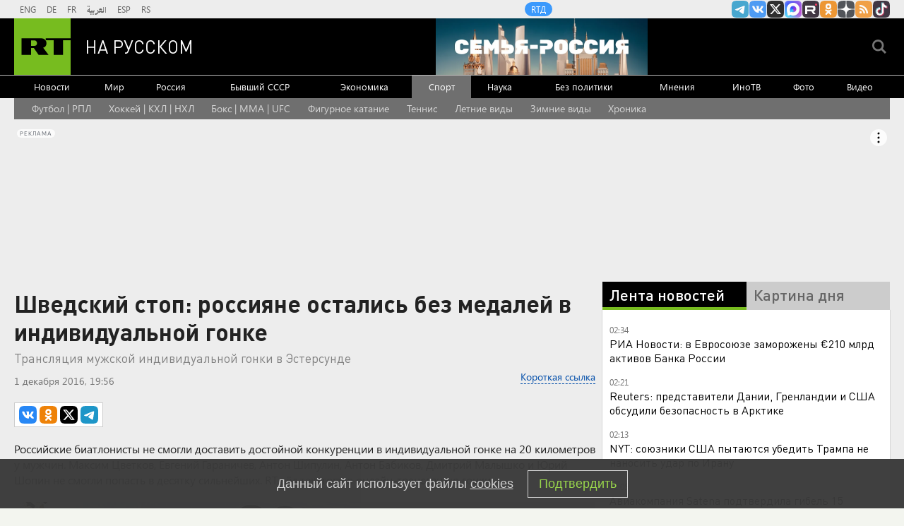

--- FILE ---
content_type: text/html; charset=UTF-8
request_url: https://russian.rt.com/listing/liveupdates.parent.5840502fc36188f76d8b482e/noprepare/liveupdates/121/0
body_size: 6003
content:
    
            <li class="live-updates__post js-live-updates-post" data-id="337878">
                <div class="liveupdate">

                    
                    
                        
                        <p class="liveupdate__date js-live-updates-date">
                            01 декабря 2016
                        </p>

                    
                    <div class="liveupdate__time">
                        <time class="date" datetime="2016-12-1 21:44">
		21:44
	</time>                    </div>

                    <div class="liveupdate__text">
                        <p>Да, при всей непредсказуемости женской сборной России последних лет, вся надежда в основном на этот сезон возлагалась на мужчин. Увы, в этой гонке они выступили даже хуже, чем девушки.</p>
<p>11-е место Антона Шипулина оказалось лучшим среди россиян&hellip;</p>
<p>Но пока паниковать рано, ведь это только первый этап Кубка мира и главные старты сезона ещё впереди! Будем надеяться, тренерский штаб сделает выводы из сложившейся ситуации и &laquo;доведёт&raquo; форму российских спортсменов к чемпионату мира.</p>
<p>На этом наша трансляция подошла к концу. До новых встреч на RT!</p>
                    </div>
                </div>
            </li>

    
            <li class="live-updates__post js-live-updates-post" data-id="337875">
                <div class="liveupdate">

                    
                    
                    <div class="liveupdate__time">
                        <time class="date" datetime="2016-12-1 21:36">
		21:36
	</time>                    </div>

                    <div class="liveupdate__text">
                        <p>Граф за километр до финиша восьмое время показывает. Шипулина двигают из топ-10.</p>
                    </div>
                </div>
            </li>

    
            <li class="live-updates__post js-live-updates-post" data-id="337872">
                <div class="liveupdate">

                    
                    
                    <div class="liveupdate__time">
                        <time class="date" datetime="2016-12-1 21:28">
		21:28
	</time>                    </div>

                    <div class="liveupdate__text">
                        <p>Один промах! Ну как же так? Отлично прошёл все рубежи и последним патроном. Шестое время у него с учётом промаха.</p>
                    </div>
                </div>
            </li>

    
            <li class="live-updates__post js-live-updates-post" data-id="337871">
                <div class="liveupdate">

                    
                    
                    <div class="liveupdate__time">
                        <time class="date" datetime="2016-12-1 21:25">
		21:25
	</time>                    </div>

                    <div class="liveupdate__text">
                        <p>Флориан Граф выходит на четвёртый рубеж и пока он без промахов.&nbsp;</p>
                    </div>
                </div>
            </li>

    
            <li class="live-updates__post js-live-updates-post" data-id="337870">
                <div class="liveupdate">

                    
                    
                    <div class="liveupdate__time">
                        <time class="date" datetime="2016-12-1 21:20">
		21:20
	</time>                    </div>

                    <div class="liveupdate__text">
                        <p>Граф на отметке 14,8 км показывает шестое время.</p>
                    </div>
                </div>
            </li>

    
            <li class="live-updates__post js-live-updates-post" data-id="337867">
                <div class="liveupdate">

                    
                    
                    <div class="liveupdate__time">
                        <time class="date" datetime="2016-12-1 21:19">
		21:19
	</time>                    </div>

                    <div class="liveupdate__text">
                        <p>Флориан Граф из Германии на трёх рубежах не промахивался пока. Интересно, если не промахнётся совсем, то сможет зацепиться за топ-5?</p>
                    </div>
                </div>
            </li>

    
            <li class="live-updates__post js-live-updates-post" data-id="337869">
                <div class="liveupdate">

                    
                    
                    <div class="liveupdate__time">
                        <time class="date" datetime="2016-12-1 21:19">
		21:19
	</time>                    </div>

                    <div class="liveupdate__text">
                        <p></p>
<div class="rtcode" style="text-align: center;">
        <blockquote class="twitter-tweet" data-lang="en"><p lang="ru" dir="ltr">Когда рухнули все надежды <a href="https://twitter.com/hashtag/%D0%B1%D0%B8%D0%B0%D1%82%D0%BB%D0%BE%D0%BD?src=hash">#биатлон</a> <a href="https://t.co/v1bIsQGx6S">pic.twitter.com/v1bIsQGx6S</a></p>&mdash; Emily art (@EmiliyaRez) <a href="https://twitter.com/EmiliyaRez/status/804389114565066752">December 1, 2016</a></blockquote>
<script async src="//platform.twitter.com/widgets.js" charset="utf-8"></script>
</div>

<p></p>
                    </div>
                </div>
            </li>

    
            <li class="live-updates__post js-live-updates-post" data-id="337866">
                <div class="liveupdate">

                    
                    
                    <div class="liveupdate__time">
                        <time class="date" datetime="2016-12-1 21:17">
		21:17
	</time>                    </div>

                    <div class="liveupdate__text">
                        <p>Максим Цветков после гонки сказал, что у него были проблемы с ходом.&nbsp;</p>
<p>&laquo;Очень долго стрелял, но делать это в такой ветер было бы неразумно. Что касается хода, то второй третий круг просто выпали из гонки, пешком прошёл. Нужно будет с тренерами проконсультироваться на этот счёт&raquo;,&nbsp; - сказал Максим.</p>
                    </div>
                </div>
            </li>

    
            <li class="live-updates__post js-live-updates-post" data-id="337865">
                <div class="liveupdate">

                    
                    
                    <div class="liveupdate__time">
                        <time class="date" datetime="2016-12-1 21:15">
		21:15
	</time>                    </div>

                    <div class="liveupdate__text">
                        <p>Бабиков финишировал с 37 результатом. Шесть промахов всего у него на рубежах.&nbsp;</p>
                    </div>
                </div>
            </li>

    
            <li class="live-updates__post js-live-updates-post" data-id="337864">
                <div class="liveupdate">

                    
                    
                    <div class="liveupdate__time">
                        <time class="date" datetime="2016-12-1 21:13">
		21:13
	</time>                    </div>

                    <div class="liveupdate__text">
                        <p>Россиянин Евгений Гараничев после гонки рассказал о том, что у него получилось и не получилось по ходу гонки.</p>
<p>&laquo;Это первая гонка она тяжёлая очень. Удалось поработать по трассе, не сбавить темп. Думаю, в дальнейшем будет только лучше. Я настраивался на борьбу и знал, что будут сложные условия с ветром. Просто работал, как всегда&raquo;, - сказал Евгений.</p>
                    </div>
                </div>
            </li>

    
            <li class="live-updates__post js-live-updates-post" data-id="337863">
                <div class="liveupdate">

                    
                    
                    <div class="liveupdate__time">
                        <time class="date" datetime="2016-12-1 21:08">
		21:08
	</time>                    </div>

                    <div class="liveupdate__text">
                        <p>Пока из финишировавших лучший результат в стрельбе показал белорус Чепелин - 1 промах. Его обшли только Бё и Фуркад финишном протоколе, но у них по 2 промаха. Ещё 2 промаха у седьмого пока болгарина Красимира Анева.</p>
                    </div>
                </div>
            </li>

    
            <li class="live-updates__post js-live-updates-post" data-id="337861">
                <div class="liveupdate">

                    
                    
                    <div class="liveupdate__time">
                        <time class="date" datetime="2016-12-1 21:05">
		21:05
	</time>                    </div>

                    <div class="liveupdate__text">
                        <p>Шипулин на финишную прямую выходит с десятым временем. Фуркада обогнал, но не того, а Симона.</p>
                    </div>
                </div>
            </li>

    
            <li class="live-updates__post js-live-updates-post" data-id="337860">
                <div class="liveupdate">

                    
                    
                    <div class="liveupdate__time">
                        <time class="date" datetime="2016-12-1 21:04">
		21:04
	</time>                    </div>

                    <div class="liveupdate__text">
                        <p>С тремя промахами Уле Эйнар пришёл четвёртым промежуточно. Совсем неплохо для 42-летнего мужчины!&nbsp;</p>
                    </div>
                </div>
            </li>

    
            <li class="live-updates__post js-live-updates-post" data-id="337858">
                <div class="liveupdate">

                    
                    
                    <div class="liveupdate__time">
                        <time class="date" datetime="2016-12-1 21:02">
		21:02
	</time>                    </div>

                    <div class="liveupdate__text">
                        <p>Шипулин после всех рубежей идёт в районе 9-10 места. Повыше Цветкова и Гараничева. Тройка эта в топ-20 войдёт, скорее всего.&nbsp;</p>
                    </div>
                </div>
            </li>

    
            <li class="live-updates__post js-live-updates-post" data-id="337857">
                <div class="liveupdate">

                    
                    
                    <div class="liveupdate__time">
                        <time class="date" datetime="2016-12-1 21:01">
		21:01
	</time>                    </div>

                    <div class="liveupdate__text">
                        <p>Владимир Чепелин не шибко был в фокусе, а тем временем он допустил всего 1 промах и пришёл третьим!&nbsp;</p>
                    </div>
                </div>
            </li>

    
            <li class="live-updates__post js-live-updates-post" data-id="337856">
                <div class="liveupdate">

                    
                    
                    <div class="liveupdate__time">
                        <time class="date" datetime="2016-12-1 21:00">
		21:00
	</time>                    </div>

                    <div class="liveupdate__text">
                        <p>Шансов на медаль теперь уже нет. Четвёртый рубеж завалил Шипулин и россияне снова без наград сегодня.</p>
                    </div>
                </div>
            </li>

    
            <li class="live-updates__post js-live-updates-post" data-id="337855">
                <div class="liveupdate">

                    
                    
                    <div class="liveupdate__time">
                        <time class="date" datetime="2016-12-1 20:59">
		20:59
	</time>                    </div>

                    <div class="liveupdate__text">
                        <p>ТРИ (!!!) промаха у Шипулина!!!&nbsp;</p>
                    </div>
                </div>
            </li>

    
            <li class="live-updates__post js-live-updates-post" data-id="337854">
                <div class="liveupdate">

                    
                    
                    <div class="liveupdate__time">
                        <time class="date" datetime="2016-12-1 20:58">
		20:58
	</time>                    </div>

                    <div class="liveupdate__text">
                        <p>На отметке 19,6 км, то есть за 400 метров до финиша, 29 секунд. Фуркад, получается, пока первый с двумя промахами. У Бё тоже два промаха и он второй.</p>
                    </div>
                </div>
            </li>

    
            <li class="live-updates__post js-live-updates-post" data-id="337853">
                <div class="liveupdate">

                    
                    
                    <div class="liveupdate__time">
                        <time class="date" datetime="2016-12-1 20:56">
		20:56
	</time>                    </div>

                    <div class="liveupdate__text">
                        <p>Мартен Фуркад уже пришёл к финишу. Такое ощущение, что он даже дыхание не сбил. Бё проигрывает пару десятков секунд.</p>
                    </div>
                </div>
            </li>

    
            <li class="live-updates__post js-live-updates-post" data-id="337852">
                <div class="liveupdate">

                    
                    
                    <div class="liveupdate__time">
                        <time class="date" datetime="2016-12-1 20:55">
		20:55
	</time>                    </div>

                    <div class="liveupdate__text">
                        <p>Ходом проигрывает Антон конкурентам, но сейчас будет решать стрельба.&nbsp;</p>
                    </div>
                </div>
            </li>

    
            <li class="live-updates__post js-live-updates-post" data-id="337851">
                <div class="liveupdate">

                    
                    
                    <div class="liveupdate__time">
                        <time class="date" datetime="2016-12-1 20:54">
		20:54
	</time>                    </div>

                    <div class="liveupdate__text">
                        <p>На отметке 14,8 км у Шипулина второе время. Отставание от Бё 1:29,3. Это отыгрывается, если учесть то, что Бё получил 2 штрафных минуты на последнем рубеже.</p>
                    </div>
                </div>
            </li>

    
            <li class="live-updates__post js-live-updates-post" data-id="337849">
                <div class="liveupdate">

                    
                    
                    <div class="liveupdate__time">
                        <time class="date" datetime="2016-12-1 20:52">
		20:52
	</time>                    </div>

                    <div class="liveupdate__text">
                        <p></p>
<div class="rtcode" style="text-align: center;">
        <blockquote class="twitter-tweet" data-lang="en"><p lang="ru" dir="ltr">Шипулин показывает второе время после третьей стрельбы. Верим!<br><br>Биатлон. Индивидуальная гонка <br><br>Прямая трансляция: <a href="https://t.co/WXMmqv5Hla">https://t.co/WXMmqv5Hla</a> <a href="https://t.co/6CtoXtJJjd">pic.twitter.com/6CtoXtJJjd</a></p>&mdash; Матч ТВ (@MatchTV) <a href="https://twitter.com/MatchTV/status/804382086522109952">December 1, 2016</a></blockquote>
<script async src="//platform.twitter.com/widgets.js" charset="utf-8"></script>
</div>

<p></p>
                    </div>
                </div>
            </li>

    
            <li class="live-updates__post js-live-updates-post" data-id="337846">
                <div class="liveupdate">

                    
                    
                    <div class="liveupdate__time">
                        <time class="date" datetime="2016-12-1 20:51">
		20:51
	</time>                    </div>

                    <div class="liveupdate__text">
                        <p>Шипулин второй после трёх огневых рубежей. Пока у россиянина одна штрафная минута и при таких раскладах он может рассчитывать на медаль!</p>
                    </div>
                </div>
            </li>

    
            <li class="live-updates__post js-live-updates-post" data-id="337845">
                <div class="liveupdate">

                    
                    
                    <div class="liveupdate__time">
                        <time class="date" datetime="2016-12-1 20:49">
		20:49
	</time>                    </div>

                    <div class="liveupdate__text">
                        <p>Бё допускает два промаха и победа может уйти от норвежца!!!&nbsp;</p>
                    </div>
                </div>
            </li>

    
            <li class="live-updates__post js-live-updates-post" data-id="337844">
                <div class="liveupdate">

                    
                    
                    <div class="liveupdate__time">
                        <time class="date" datetime="2016-12-1 20:47">
		20:47
	</time>                    </div>

                    <div class="liveupdate__text">
                        <p>Йоханнес Бё на рубеже. Первый промах!&nbsp;</p>
                    </div>
                </div>
            </li>

    
            <li class="live-updates__post js-live-updates-post" data-id="337843">
                <div class="liveupdate">

                    
                    
                    <div class="liveupdate__time">
                        <time class="date" datetime="2016-12-1 20:46">
		20:46
	</time>                    </div>

                    <div class="liveupdate__text">
                        <p>Мартен Фуркад на четвёртом рубеже закрыл все мишени. 2 минуты штрафных у него всего.</p>
                    </div>
                </div>
            </li>

    
            <li class="live-updates__post js-live-updates-post" data-id="337842">
                <div class="liveupdate">

                    
                    
                    <div class="liveupdate__time">
                        <time class="date" datetime="2016-12-1 20:39">
		20:39
	</time>                    </div>

                    <div class="liveupdate__text">
                        <p>Шипулин на отметке 11,6 км показывает второе время. 92 секунды отставание от лидирующего Йоханнеса Бё.</p>
                    </div>
                </div>
            </li>

    
            <li class="live-updates__post js-live-updates-post" data-id="337840">
                <div class="liveupdate">

                    
                    
                    <div class="liveupdate__time">
                        <time class="date" datetime="2016-12-1 20:38">
		20:38
	</time>                    </div>

                    <div class="liveupdate__text">
                        <p>На третьем рубеже Йоханнес Бё первый и почти 2 минуты &laquo;везёт&raquo; конкурентам!</p>
                    </div>
                </div>
            </li>

    
            <li class="live-updates__post js-live-updates-post" data-id="337839">
                <div class="liveupdate">

                    
                    
                    <div class="liveupdate__time">
                        <time class="date" datetime="2016-12-1 20:36">
		20:36
	</time>                    </div>

                    <div class="liveupdate__text">
                        <p>Много ходом проигрывает Шипулин Мартену Фуркаду. На отметке 7,6 км всё ещё третий россиянин, но отстает на 24 секунды.</p>
                    </div>
                </div>
            </li>

    
            <li class="live-updates__post js-live-updates-post" data-id="337836">
                <div class="liveupdate">

                    
                    
                    <div class="liveupdate__time">
                        <time class="date" datetime="2016-12-1 20:34">
		20:34
	</time>                    </div>

                    <div class="liveupdate__text">
                        <p>Швед Фредрик Линдстрём подошёл к третьему рубежу. Пока у него один&hellip; Уже два промаха. Фуркад тоже на рубеже. Он 5/5 делает.</p>
                    </div>
                </div>
            </li>

    
            <li class="live-updates__post js-live-updates-post" data-id="337835">
                <div class="liveupdate">

                    
                    
                    <div class="liveupdate__time">
                        <time class="date" datetime="2016-12-1 20:33">
		20:33
	</time>                    </div>

                    <div class="liveupdate__text">
                        <p>У Шипулина на отметке 6,8 км третье время! Лучше только Фуркад и Бё. Отставание 17 секунд.</p>
                    </div>
                </div>
            </li>

    
            <li class="live-updates__post js-live-updates-post" data-id="337834">
                <div class="liveupdate">

                    
                    
                    <div class="liveupdate__time">
                        <time class="date" datetime="2016-12-1 20:32">
		20:32
	</time>                    </div>

                    <div class="liveupdate__text">
                        <p>Антон Бабиков чистенько отстрелялся на первом рубеже, но пока ходом он сильно проигрывает. 34-е время пока у него.</p>
                    </div>
                </div>
            </li>

    
            <li class="live-updates__post js-live-updates-post" data-id="337833">
                <div class="liveupdate">

                    
                    
                    <div class="liveupdate__time">
                        <time class="date" datetime="2016-12-1 20:31">
		20:31
	</time>                    </div>

                    <div class="liveupdate__text">
                        <p>После второй стрельбы промежуточный итог такой: Йоханнес Бё, Фредрик Линдстрём (+1:43,8), Андрей Расторгуев(+1:46), Мартен Фуркад(+2:18,2), Бенедикт Долль (+2:25).</p>
                    </div>
                </div>
            </li>

    
            <li class="live-updates__post js-live-updates-post" data-id="337832">
                <div class="liveupdate">

                    
                    
                    <div class="liveupdate__time">
                        <time class="date" datetime="2016-12-1 20:29">
		20:29
	</time>                    </div>

                    <div class="liveupdate__text">
                        <p>Как говорится, коротко и ясно</p>
<div class="rtcode" style="text-align: center;">
        <blockquote class="twitter-tweet" data-lang="en"><p lang="sr" dir="ltr">Шипа.  Бог  <a href="https://twitter.com/hashtag/%D0%B1%D0%B8%D0%B0%D1%82%D0%BB%D0%BE%D0%BD?src=hash">#биатлон</a></p>&mdash; Curious girl (@Oxana_02) <a href="https://twitter.com/Oxana_02/status/804376451709538305">December 1, 2016</a></blockquote>
<script async src="//platform.twitter.com/widgets.js" charset="utf-8"></script>
</div>

<p></p>
                    </div>
                </div>
            </li>

    
            <li class="live-updates__post js-live-updates-post" data-id="337830">
                <div class="liveupdate">

                    
                    
                    <div class="liveupdate__time">
                        <time class="date" datetime="2016-12-1 20:28">
		20:28
	</time>                    </div>

                    <div class="liveupdate__text">
                        <p>Антон Шипулин все мишени без промахов закрывает и пока он второй. Отставание от Фуркада 3,2 секунды. Плотно идёт рядышком Йоханнес Бё.</p>
                    </div>
                </div>
            </li>

    
            <li class="live-updates__post js-live-updates-post" data-id="337829">
                <div class="liveupdate">

                    
                    
                    <div class="liveupdate__time">
                        <time class="date" datetime="2016-12-1 20:26">
		20:26
	</time>                    </div>

                    <div class="liveupdate__text">
                        <p>На отметке 2,8 километра Шипулин он был четвёртым. 7 секунд от Фуркада было. На отметке 3,6 км у него всего 6 секунд отставания от француза!&nbsp;</p>
                    </div>
                </div>
            </li>

    
            <li class="live-updates__post js-live-updates-post" data-id="337827">
                <div class="liveupdate">

                    
                    
                    <div class="liveupdate__time">
                        <time class="date" datetime="2016-12-1 20:25">
		20:25
	</time>                    </div>

                    <div class="liveupdate__text">
                        <p>Фуркад и Шемпп одновременно на рубеже и оба промахиваются! Фуркад с двумя промахами ушёл, а у немца &ndash; четыре промаха!!!!</p>
                    </div>
                </div>
            </li>

    
            <li class="live-updates__post js-live-updates-post" data-id="337825">
                <div class="liveupdate">

                    
                    
                    <div class="liveupdate__time">
                        <time class="date" datetime="2016-12-1 20:23">
		20:23
	</time>                    </div>

                    <div class="liveupdate__text">
                        <p>Гараничев три промаха допускает на втором огневом рубеже! А после первого рубежа 42-летний Уле Эйнар Бьорндален показывает шестое время.</p>
                    </div>
                </div>
            </li>

    
            <li class="live-updates__post js-live-updates-post" data-id="337824">
                <div class="liveupdate">

                    
                    
                    <div class="liveupdate__time">
                        <time class="date" datetime="2016-12-1 20:22">
		20:22
	</time>                    </div>

                    <div class="liveupdate__text">
                        <p>Долго выцеливал Максим. Видимо, вчерашний ветерок всё также присутствует на трассе. У девушек это был серьёзный фактор, который повлиял на распределение мест. Один промах у Цветкова в стойке.</p>
                    </div>
                </div>
            </li>

    
            <li class="live-updates__post js-live-updates-post" data-id="337823">
                <div class="liveupdate">

                    
                    
                    <div class="liveupdate__time">
                        <time class="date" datetime="2016-12-1 20:20">
		20:20
	</time>                    </div>

                    <div class="liveupdate__text">
                        <p>Максим Цветков, тем временем, на втором огневом рубеже. А Антон Шипулин уже ушёл на дистанцию.&nbsp;</p>
                    </div>
                </div>
            </li>

    
            <li class="live-updates__post js-live-updates-post" data-id="337822">
                <div class="liveupdate">

                    
                    
                    <div class="liveupdate__time">
                        <time class="date" datetime="2016-12-1 20:19">
		20:19
	</time>                    </div>

                    <div class="liveupdate__text">
                        <p>Симон Эдер ещё немного подвинул Гараничева, показав по результатам первого рубежа 4-е время.&nbsp;</p>
                    </div>
                </div>
            </li>

    
            <li class="live-updates__post js-live-updates-post" data-id="337821">
                <div class="liveupdate">

                    
                    
                    <div class="liveupdate__time">
                        <time class="date" datetime="2016-12-1 20:18">
		20:18
	</time>                    </div>

                    <div class="liveupdate__text">
                        <p>Болельщики негодуют! Рекомендуем Мартену снизить аппетиты и немножко отдохнуть. Дайте другим повыигрывать, в конце концов!</p>
<div class="rtcode" style="text-align: center;">
        <blockquote class="twitter-tweet" data-lang="en"><p lang="ru" dir="ltr">Зачем смотреть биатлон,когда понятно,что выиграет Фуркад</p>&mdash; Фрутис (@jufroot) <a href="https://twitter.com/jufroot/status/804373566338859008">December 1, 2016</a></blockquote>
<script async src="//platform.twitter.com/widgets.js" charset="utf-8"></script>
</div>

<p></p>
                    </div>
                </div>
            </li>

    
            <li class="live-updates__post js-live-updates-post" data-id="337820">
                <div class="liveupdate">

                    
                    
                    <div class="liveupdate__time">
                        <time class="date" datetime="2016-12-1 20:17">
		20:17
	</time>                    </div>

                    <div class="liveupdate__text">
                        <p>Эрленд Бьонтегард показал после первого рубежа второе время, уступая 16 секунд лидеру.&nbsp;</p>
                    </div>
                </div>
            </li>

    
            <li class="live-updates__post js-live-updates-post" data-id="337819">
                <div class="liveupdate">

                    
                    
                    <div class="liveupdate__time">
                        <time class="date" datetime="2016-12-1 20:15">
		20:15
	</time>                    </div>

                    <div class="liveupdate__text">
                        <p>Симон Шемпп и Мартен Фуркад заходят на рубеж. Немец чётко отработал, как и француз. Фуркад опережает Гараничева на 22 секунды. Евгений пока третий.</p>
                    </div>
                </div>
            </li>

    
            <li class="live-updates__post js-live-updates-post" data-id="337818">
                <div class="liveupdate">

                    
                    
                    <div class="liveupdate__time">
                        <time class="date" datetime="2016-12-1 20:13">
		20:13
	</time>                    </div>

                    <div class="liveupdate__text">
                        <p>Евгений Гараничев отстрелялся чисто и уходит на дистанцию первым&nbsp; с 50-секундным преимуществом.&nbsp;</p>
                    </div>
                </div>
            </li>

    
            <li class="live-updates__post js-live-updates-post" data-id="337817">
                <div class="liveupdate">

                    
                    
                    <div class="liveupdate__time">
                        <time class="date" datetime="2016-12-1 20:12">
		20:12
	</time>                    </div>

                    <div class="liveupdate__text">
                        <p>На отметке 2,8 км Фуркад&nbsp;&laquo;везёт&raquo; Виндишу 10 &nbsp;секунд.&nbsp;А сам итальянец допустил 2 промаха на первом рубеже.&nbsp;</p>
                    </div>
                </div>
            </li>

    
            <li class="live-updates__post js-live-updates-post" data-id="337816">
                <div class="liveupdate">

                    
                    
                    <div class="liveupdate__time">
                        <time class="date" datetime="2016-12-1 20:11">
		20:11
	</time>                    </div>

                    <div class="liveupdate__text">
                        <p>Максим Цветков на рубеже. Пока ходом он проигрывает лишь Виндишу.&nbsp;</p>
                    </div>
                </div>
            </li>

    
            <li class="live-updates__post js-live-updates-post" data-id="337815">
                <div class="liveupdate">

                    
                    
                    <div class="liveupdate__time">
                        <time class="date" datetime="2016-12-1 20:05">
		20:05
	</time>                    </div>

                    <div class="liveupdate__text">
                        <p>Мартен уже на дистанции, а Цветков и Гараничев прошли отметку 2,8 км.&nbsp;</p>
                    </div>
                </div>
            </li>

    
            <li class="live-updates__post js-live-updates-post" data-id="337810">
                <div class="liveupdate">

                    
                    
                    <div class="liveupdate__time">
                        <time class="date" datetime="2016-12-1 20:04">
		20:04
	</time>                    </div>

                    <div class="liveupdate__text">
                        <p>Евгений Гараничев вышел на старт под номером 7. Ещё пара человек и выйдут Симон Шепп и Мартен Фуркад.&nbsp;</p>
                    </div>
                </div>
            </li>

    
            <li class="live-updates__post js-live-updates-post" data-id="337808">
                <div class="liveupdate">

                    
                    
                    <div class="liveupdate__time">
                        <time class="date" datetime="2016-12-1 20:02">
		20:02
	</time>                    </div>

                    <div class="liveupdate__text">
                        <p>Обидчик Антона Шипулина итальянец Доминик Виндиш вышел на трассу. Обидно отобрал бронзу у сборной России в смешанной эстафете, обогнав Антона Шипулина на 0,3 секунды.&nbsp;</p>
                    </div>
                </div>
            </li>

    
            <li class="live-updates__post js-live-updates-post" data-id="337807">
                <div class="liveupdate">

                    
                    
                    <div class="liveupdate__time">
                        <time class="date" datetime="2016-12-1 20:01">
		20:01
	</time>                    </div>

                    <div class="liveupdate__text">
                        <p>Итак, гонка началась! Латвийский спортсмен Андрей Расторгуев вышел на дистанцию первым. За ним пойдёт Максим Цветков.&nbsp;</p>
                    </div>
                </div>
            </li>

    
            <li class="live-updates__post js-live-updates-post" data-id="337804">
                <div class="liveupdate">

                    
                    
                    <div class="liveupdate__time">
                        <time class="date" datetime="2016-12-1 19:51">
		19:51
	</time>                    </div>

                    <div class="liveupdate__text">
                        <p>Главный фаворит сезона Мартен Фуркад перед гонкой высказался о лидере сборной России Антоне Шипулине. По мнению француза, в этом сезоне россиянин ему не соперник.</p>
<p>&laquo;Шемпп &mdash; мой соперник номер один. Что касается Йоханнеса Бё, то не думаю, что он будет со мной конкурировать. Норвежцы вообще меня не пугают. Я знаю их сильные и слабые стороны. И их недостатки слишком велики, чтобы на постоянной основе побеждать меня. Шипулин для меня как норвежцы. Может, я ошибаюсь, но не думаю, что в этом сезоне он сможет меня превзойти&raquo;, &mdash;&nbsp;заявил француз.&nbsp;</p>
                    </div>
                </div>
            </li>

    
            <li class="live-updates__post js-live-updates-post" data-id="337792">
                <div class="liveupdate">

                    
                    
                    <div class="liveupdate__time">
                        <time class="date" datetime="2016-12-1 19:50">
		19:50
	</time>                    </div>

                    <div class="liveupdate__text">
                        <p>Сегодня на старт выйдут сразу шесть россиян, которые попытаются открыть счёт медалям сборной на Кубке мира. После трёх гонок ни один российский биатлонист на пьедестал пока не поднимался. Первым на трассу выйдет Максим Цветков&nbsp;(2&ndash;й стартовый номер), а за ним последуют Евгений Гараничев&nbsp;(7), Антон Шипулин&nbsp;(35), Антон Бабиков&nbsp;(44), Дмитрий Малышко&nbsp;(74), Юрий Шопин&nbsp;(86).</p>
                    </div>
                </div>
            </li>

    
            <li class="live-updates__post js-live-updates-post" data-id="337794">
                <div class="liveupdate">

                    
                    
                    <div class="liveupdate__time">
                        <time class="date" datetime="2016-12-1 19:45">
		19:45
	</time>                    </div>

                    <div class="liveupdate__text">
                        <p>Что касается фаворитов, то француз Мартен Фуркад, выигравший в прошлом сезоне во всех зачётах, выйдет на трассу под номером 10. &nbsp;</p>
                    </div>
                </div>
            </li>

    
            <li class="live-updates__post js-live-updates-post" data-id="337789">
                <div class="liveupdate">

                    
                    
                    <div class="liveupdate__time">
                        <time class="date" datetime="2016-12-1 19:41">
		19:41
	</time>                    </div>

                    <div class="liveupdate__text">
                        <p>Добрый вечер, уважаемые поклонники биатлона! RT представляет вашему вниманию текстовую онлайн-трансляцию 20-километровой индивидуальной гонки у мужчин.</p>
                    </div>
                </div>
            </li>

    

--- FILE ---
content_type: text/html
request_url: https://tns-counter.ru/nc01a**R%3Eundefined*rt_ru/ru/UTF-8/tmsec=rt_ru/892867207***
body_size: -73
content:
290D651D697A9DF4X1769643508:290D651D697A9DF4X1769643508

--- FILE ---
content_type: text/javascript; charset=utf-8
request_url: https://rb.infox.sg/json?id=904&adblock=false&o=20
body_size: 4185
content:
[{"img": "https://rb.infox.sg/img/899626/image_2.jpg?796", "width": "70", "height": "50", "bg_hex": "#434141", "bg_rgb": "67,65,65", "text_color": "#fff", "timestamp": "1769643512120", "created": "1769436147663", "id": "899626", "title": "Что будет, если отобрать у детей соцсети", "category": "house", "body": "Учёные объясняют, почему запреты дают обратный эффект.", "source": "perm.aif.ru", "linkTarget": "byDefault", "url": "//rb.infox.sg/click?aid=899626&type=exchange&id=904&su=aHR0cHM6Ly9jaXMuaW5mb3guc2cvb3RoZXJzL25ld3MvNXBUREsvP3V0bV9zb3VyY2U9cnVzc2lhbi5ydC5jb20mdXRtX2NhbXBhaWduPTkwNCZ1dG1fbWVkaXVtPWV4Y2hhbmdlJnV0bV9jb250ZW50PXBlcm0uYWlmLnJ1JmlkPXJ1c3NpYW4ucnQuY29t"}, {"img": "https://rb.infox.sg/img/899615/image_2.jpg?629", "width": "70", "height": "50", "bg_hex": "#6E5948", "bg_rgb": "110,89,72", "text_color": "#fff", "timestamp": "1769643512120", "created": "1769431573192", "id": "899615", "title": "Трамп пригрозил Канаде тарифами 100% за сделку с Китаем", "category": "others", "body": "admin added", "source": "pnp.ru", "linkTarget": "byDefault", "url": "//rb.infox.sg/click?aid=899615&type=exchange&id=904&su=aHR0cHM6Ly9jaXMuaW5mb3guc2cvb3RoZXJzL25ld3MvNXBOU2MvP3V0bV9zb3VyY2U9cnVzc2lhbi5ydC5jb20mdXRtX2NhbXBhaWduPTkwNCZ1dG1fbWVkaXVtPWV4Y2hhbmdlJnV0bV9jb250ZW50PXBucC5ydSZpZD1ydXNzaWFuLnJ0LmNvbW=="}, {"img": "https://rb.infox.sg/img/899519/image_2.jpg?416", "width": "70", "height": "50", "bg_hex": "#4D4540", "bg_rgb": "77,69,64", "text_color": "#fff", "timestamp": "1769643512120", "created": "1769423119571", "id": "899519", "title": "В России раскрыли причины отказа от удара спецоружием по Украине", "category": "others", "body": "Атака на госрезиденцию президента России Владимира Путина не осталась без ответа, несмотря на отказ от применения специального оружия по территории", "source": "howto-news.info", "linkTarget": "byDefault", "url": "//rb.infox.sg/click?aid=899519&type=exchange&id=904&su=aHR0cHM6Ly9jaXMuaW5mb3guc2cvb3RoZXJzL25ld3MvNXE2Vk8vP3V0bV9zb3VyY2U9cnVzc2lhbi5ydC5jb20mdXRtX2NhbXBhaWduPTkwNCZ1dG1fbWVkaXVtPWV4Y2hhbmdlJnV0bV9jb250ZW50PWhvd3RvLW5ld3MuaW5mbyZpZD1ydXNzaWFuLnJ0LmNvbW=="}, {"img": "https://rb.infox.sg/img/900084/image_2.jpg?733", "width": "70", "height": "50", "bg_hex": "#6F5B56", "bg_rgb": "111,91,86", "text_color": "#fff", "timestamp": "1769643512120", "created": "1769520888872", "id": "900084", "title": "В деле Пугачевой появились новые обстоятельства", "category": "afisha", "body": "admin added", "source": "realty.ria.ru", "linkTarget": "byDefault", "url": "//rb.infox.sg/click?aid=900084&type=exchange&id=904&su=aHR0cHM6Ly9jaXMuaW5mb3guc2cvcmVhbHR5L25ld3MvNW5EZ2ovP3V0bV9zb3VyY2U9cnVzc2lhbi5ydC5jb20mdXRtX2NhbXBhaWduPTkwNCZ1dG1fbWVkaXVtPWV4Y2hhbmdlJnV0bV9jb250ZW50PXJlYWx0eS5yaWEucnUmaWQ9cnVzc2lhbi5ydC5jb21="}, {"img": "https://rb.infox.sg/img/899383/image_2.jpg?924", "width": "70", "height": "50", "bg_hex": "#281C20", "bg_rgb": "40,28,32", "text_color": "#fff", "timestamp": "1769643512120", "created": "1769379751512", "id": "899383", "title": "Бурунов неожиданно обхамил одну категорию россиянок", "category": "afisha", "body": "Бурунов назвал некоторых женщин \"глупыми\" ! Артист не стал стесняться в выражениях.Актер Сергей Бурунов резко высказался об одной категории россиянок", "source": "howto-news.info", "linkTarget": "byDefault", "url": "//rb.infox.sg/click?aid=899383&type=exchange&id=904&su=aHR0cHM6Ly9jaXMuaW5mb3guc2cvb3RoZXJzL25ld3MvNXBMZHcvP3V0bV9zb3VyY2U9cnVzc2lhbi5ydC5jb20mdXRtX2NhbXBhaWduPTkwNCZ1dG1fbWVkaXVtPWV4Y2hhbmdlJnV0bV9jb250ZW50PWhvd3RvLW5ld3MuaW5mbyZpZD1ydXNzaWFuLnJ0LmNvbW=="}]

--- FILE ---
content_type: application/javascript
request_url: https://smi2.ru/counter/settings?payload=CMi7AhjZhOS3wDM6JDM2YjQ2MDQ2LThiZmYtNDI2Ni1hNTBmLTYxMWExYjA1ZjllNg&cb=_callbacks____0mkyo20kz
body_size: 1521
content:
_callbacks____0mkyo20kz("[base64]");

--- FILE ---
content_type: application/javascript; charset=utf-8
request_url: https://russian.rt.com/static/js/modules/LiveUpdates.min.js?v=2
body_size: 2213
content:
var LiveUpdates=Component.create("LiveUpdates",{events:["click"],init:function(){var t=this;t.index=0,this.pageSize=this.options.pageSize||10,t.nextPage=!1,this.container=this.$el.find(".js-updates-container"),this.loader=this.$el.find(".js-loader"),this.loadMoreBtn=this.$el.find(".js-load-more-btn"),this.options.autoLoad&&this.autoLoad(),this.options.share&&this.shareInit(),this.options.autoUpdating&&this.autoUpdatingInit(),t.amountLoads=0,t.sizeLoad=50,t.sizeLoad<=2*t.pageSize&&(t.sizeLoad=2*t.pageSize+1),$.ajax({type:"GET",url:t.getURL(),success:function(e){if(t.allPosts=$(e).filter(".js-live-updates-post"),t.allPosts.length){var a=t.container.find(".js-live-updates-post");a.length>t.pageSize?a.slice(t.pageSize,a.length).remove():t.allPosts.length>a.length&&t.container.append(t.allPosts.slice(a.length,t.pageSize)),t.allPosts.length>t.pageSize?t.nextPage=t.allPosts.slice(t.pageSize,2*t.pageSize):t.allPosts.length<t.sizeLoad&&(t.allDataLoaded=!0),t.groupByDate()}t.loadBtnController(!1),t.trigger("dataLoaded")},error:function(t){throw new Error("Loading liveupdates error: "+t.statusText)}}),window.jwplayerSetup&&t.setupJwplayers()},revertPosts:function(t){var e=this,a=$(t.target);a.hasClass("ui-checkbox__input_on")?a.removeClass("ui-checkbox__input_on"):a.addClass("ui-checkbox__input_on"),e.container.html([].reverse.call(e.allPosts))},loadMore:function(){function t(){e.amountLoads++,$.ajax({type:"GET",url:e.getURL(),success:function(t){var a=$(t).filter(".js-live-updates-post"),o=e.container.find(".js-live-updates-post");if(0==a.length)e.allDataLoaded=!0;else{if(a.length<e.sizeLoad&&(e.allDataLoaded=!0),e.wasUpdated&&o>e.pageSize*(e.index+1)){var n=o-e.pageSize*(e.index+1);a=a.slice(n,a.length),e.wasUpdated=!1}e.allPosts=$(e.allPosts.get().concat(a.get())),e.nextPage=e.allPosts.slice(o.length,o.length+e.pageSize),e.groupByDate()}e.loadBtnController(!1),e.trigger("dataLoaded")},error:function(t){throw new Error("Loading liveupdates error: "+t.statusText)}})}var e=this;e.index++,e.loadBtnController(!0),e.container.append(e.nextPage),e.groupByDate();var a=Math.floor(e.allPosts.length/e.pageSize)-2,o=this.container.find(".js-live-updates-post");e.index>=a&&!e.allDataLoaded?t():(e.allPosts.length>o.length?e.nextPage=e.allPosts.slice(o.length,o.length+e.pageSize):e.nextPage=!1,e.loadBtnController(!1),e.trigger("dataLoaded")),window.instgrm&&window.instgrm.Embeds.process(),window.jwplayerSetup&&e.setupJwplayers()},getURL:function(t,e){var t=t||this.amountLoads,e=e||this.sizeLoad;return"/listing/liveupdates.parent."+this.options.parent+"/noprepare/liveupdates/"+e+"/"+t},loadBtnController:function(t){t?(this.isLoaded=!1,this.loader.show(),this.loadMoreBtn.hide()):(this.isLoaded=!0,this.loader.hide(),this.nextPage?this.loadMoreBtn.show():this.loadMoreBtn.hide())},groupByDate:function(){var t,e=this.container.find(".js-live-updates-date");e.each(function(e,a){t==$(a).text()?$(a).remove():t=$(a).text()})},hasComponents:function(t){t.find("[data-component]").length&&this.controller.findBlocks(t)},setupJwplayers:function(){for(var t=this,e=t.container.find(".mediaplayer"),a=0;a<e.length;a++)playerId=$(e[a]).children()[0].getAttribute("id"),window.jwplayerSetup(playerId)},checkUpdates:function(){function t(){$.ajax({type:"GET",url:o.getURL(s.toString(),r.toString()),success:function(t){var o=e($(t).filter(".js-live-updates-post"));o&&o.length&&a(o)}})}function e(e,a){if(0==e.length)return!1;for(var a=0;a<e.length;a++){if(n==e.eq(a).attr("data-id"))return i;i.unshift(e.eq(a))}s++,t()}function a(t){for(var e=0;e<t.length;e++)o.allPosts=$(t[e].get().concat(o.allPosts.get())),o.container.prepend(t[e]),o.hasComponents(t[e]);o.wasUpdated=!0,o.groupByDate()}var o=this,n=o.container.find(".js-live-updates-post").eq(0).attr("data-id"),i=[],s=0,r=10;t()},autoLoad:function(){var t=this,e=$(window).height();$(document).on("scroll",function(){if(t.isLoaded&&t.nextPage){var a=$(this).scrollTop()+e,o=t.container.offset().top+t.container.height();a>o&&t.loadMore()}})},shareInit:function(){function t(t){function a(){addthis_share=h,s.controller.stopListening("addthisShare",null,a)}t.preventDefault(),t.stopPropagation();var o=$(this).closest(".js-live-updates-post"),r=$.trim(o.find(".js-live-updates-time").text()).substring(0,5),l=$.trim(o.find(".js-live-updates-text").text()),d={};if(d.title=r+" "+($.trim($(".arcticle-heading").text())||document.title),d.description=l||$('meta[name="description"]').attr("content"),d.url=window.location.href+"?"+encodeURIComponent(i+"="+o.attr("data-id")),!!s.options.shareImg&&(d.media=s.options.shareImg),s.options.lang="es"){var h=addthis_share||{},p=$.trim(l?r+" "+l:d.description),c=98;p.length>c&&(p=p.substring(0,c-3)+"..."),addthis_share={templates:{twitter:p+" {{url}} via @ActualidadRT"},url_transforms:{add:{sharedId:o.attr("data-id")}}},s.controller.on("addthisShare",null,a)}n.show().prependTo(o.find(".js-share-container")),$(document).on("click",e),s.controller.trigger("change","shareLiveupdateData",d)}function e(t){0==$(this).closest(n).length&&(n.hide(),$(document).off("click",e))}function a(){var t=s.container.find('[data-id="'+l[i]+'"]');t.length?$("html, body").animate({scrollTop:t.offset().top-75},1e3,function(){t.addClass("target"),s.stopListening("dataLoaded",a,null)}):s.nextPage&&s.loadMore()}function o(){s.$el.find(".js-updates-container").addClass("share_ready")}var n=this.$el.find(".js-socials-block"),i="sharedId",s=this;if(n.hide(),RT.addthis&&RT.addthis.loaded?o():this.controller.on("addthisReady",null,o),location.search){for(var r=decodeURIComponent(window.location.search).substring(1,location.search.length).split("&"),l={},d=0;d<r.length;d++){var h=r[d].split("=");l[h[0]]=h[1]}l[i]&&this.on("dataLoaded",null,a)}s.$el.on("click",".js-share-btn",t)},autoUpdatingInit:function(){var t=this;t.autoUpdateSwitcher=this.$el.find(".js-autoupdate-switcher"),t.autoUpdateSwitcher.show(),t.timeToReload=!!t.options.timeToReload&&t.options.timeToReload,t.timeToUpdate=t.options.timeToUpdate?t.options.timeToUpdate:6e4;try{t.storage=JSON.parse(sessionStorage.autoUpdateSettings)}catch(e){t.storage={}}t.storage.enabled===!0||void 0===t.storage.enabled?t.autoUpdateController(!0):t.autoUpdateController(!1)},changeAutoUpdate:function(t){this.autoUpdateController(!this.storage.enabled,t.target)},autoUpdateController:function(t,e){function a(){e.addClass("ui-checkbox__input_on"),n.storage.enabled=!0,n.intervalUpdate=setInterval(function(){document.hidden||n.checkUpdates()},n.timeToUpdate),n.timeToReload&&(n.intervalReload=setInterval(function(){document.hidden||window.location.reload()},n.timeToReload))}function o(){e.removeClass("ui-checkbox__input_on"),n.storage.enabled=!1,n.intervalUpdate=clearInterval(n.intervalUpdate),n.timeToReload&&(n.intervalReload=clearInterval(n.intervalReload))}var e=$(e),n=this;t?a():o(),sessionStorage&&(sessionStorage.autoUpdateSettings=JSON.stringify(n.storage))}});

--- FILE ---
content_type: application/javascript; charset=utf-8
request_url: https://mediametrics.ru/partner/inject/online.jsonp.ru.js
body_size: 1344
content:
callbackJsonpMediametrics( [{"id": "1147960", "image": "//mediametrics.ru/partner/inject/img/1147960.jpg", "title": "WP: Маршрут вертолета стал причиной авиакатастрофы с фигуристами в США", "source": "ridus.ru", "link": "//mediametrics.ru/click;mmet/site_ru?//mediametrics.ru/rating/ru/online.html?article=1147960", "favicon": "//mediametrics.ru/favicon/ridus.ru.ico"},{"id": "120893", "image": "//mediametrics.ru/partner/inject/img/120893.jpg", "title": "В Амурском районе стартовал Форум коренных малочисленных народов - AmurMedia.ru", "source": "amurmedia.ru", "link": "//mediametrics.ru/click;mmet/site_ru?//mediametrics.ru/rating/ru/online.html?article=120893", "favicon": "//mediametrics.ru/favicon/amurmedia.ru.ico"},{"id": "9518477", "image": "//mediametrics.ru/partner/inject/img/9518477.jpg", "title": "Редкая советская монета выставлена на продажу в Новосибирске", "source": "novos.mk.ru", "link": "//mediametrics.ru/click;mmet/site_ru?//mediametrics.ru/rating/ru/online.html?article=9518477", "favicon": "//mediametrics.ru/favicon/novos.mk.ru.ico"},{"id": "12898711", "image": "//mediametrics.ru/partner/inject/img/12898711.jpg", "title": "Девушки в России стали жертвами преследования из-за панорамных окон", "source": "ura.news", "link": "//mediametrics.ru/click;mmet/site_ru?//mediametrics.ru/rating/ru/online.html?article=12898711", "favicon": "//mediametrics.ru/favicon/ura.news.ico"},{"id": "88244688", "image": "//mediametrics.ru/partner/inject/img/88244688.jpg", "title": "Дело Дмитрия Холодова: как убивали журналистику", "source": "www.mk.ru", "link": "//mediametrics.ru/click;mmet/site_ru?//mediametrics.ru/rating/ru/online.html?article=88244688", "favicon": "//mediametrics.ru/favicon/www.mk.ru.ico"},{"id": "72182336", "image": "//mediametrics.ru/partner/inject/img/72182336.jpg", "title": "Карл III поставил ультиматум Кейт Миддлтон из-за Меган Маркл", "source": "www.osnmedia.ru", "link": "//mediametrics.ru/click;mmet/site_ru?//mediametrics.ru/rating/ru/online.html?article=72182336", "favicon": "//mediametrics.ru/favicon/www.osnmedia.ru.ico"},{"id": "6610538", "image": "//mediametrics.ru/partner/inject/img/6610538.jpg", "title": "Жителей Оренбурга предупредили о подорожании проезда еще на одном маршруте", "source": "orenburg.media", "link": "//mediametrics.ru/click;mmet/site_ru?//mediametrics.ru/rating/ru/online.html?article=6610538", "favicon": "//mediametrics.ru/favicon/orenburg.media.ico"},{"id": "75855506", "image": "//mediametrics.ru/partner/inject/img/75855506.jpg", "title": "«Тюльпаны» обрушили мины на пункты управления БПЛА под Купянском", "source": "tvzvezda.ru", "link": "//mediametrics.ru/click;mmet/site_ru?//mediametrics.ru/rating/ru/online.html?article=75855506", "favicon": "//mediametrics.ru/favicon/tvzvezda.ru.ico"},{"id": "5236423", "image": "//mediametrics.ru/partner/inject/img/5236423.jpg", "title": "Мошенники обманывают россиян под предлогом блокировки пенсий", "source": "ria.ru", "link": "//mediametrics.ru/click;mmet/site_ru?//mediametrics.ru/rating/ru/online.html?article=5236423", "favicon": "//mediametrics.ru/favicon/ria.ru.ico"},{"id": "70004619", "image": "//mediametrics.ru/partner/inject/img/70004619.jpg", "title": "Где прячется Виктор Сухоруков: Соседи рассказали о &quot;заношенной тужурке&quot; и &quot;мусорных пакетах&quot;", "source": "tsargrad.tv", "link": "//mediametrics.ru/click;mmet/site_ru?//mediametrics.ru/rating/ru/online.html?article=70004619", "favicon": "//mediametrics.ru/favicon/tsargrad.tv.ico"},{"id": "87152622", "image": "//mediametrics.ru/partner/inject/img/87152622.jpg", "title": "Цивилева проверила организацию медпомощи военнослужащим ЮВО", "source": "tvzvezda.ru", "link": "//mediametrics.ru/click;mmet/site_ru?//mediametrics.ru/rating/ru/online.html?article=87152622", "favicon": "//mediametrics.ru/favicon/tvzvezda.ru.ico"}] );

--- FILE ---
content_type: text/javascript; charset=utf-8
request_url: https://rb.infox.sg/json?id=22316&adblock=false&o=0
body_size: 18713
content:
[{"img": "https://rb.infox.sg/img/900463/image_502.jpg?343", "width": "240", "height": "240", "bg_hex": "#584F46", "bg_rgb": "88,79,70", "text_color": "#fff", "timestamp": "1769643512109", "created": "1769614933258", "id": "900463", "title": "Зачем Си Цзиньпин меняет руководство китайской армии", "category": "others", "body": "Разоблачения коррупции среди китайских генералов \u2014 не новость, но очередной скандал стал беспрецедентным. По мнению младшего научного сотрудника Центра азиатско-тихоокеанских", "source": "forbes.ru", "linkTarget": "byDefault", "url": "//rb.infox.sg/click?aid=900463&type=exchange&id=22316&su=aHR0cHM6Ly9jaXMuaW5mb3guc2cvb3RoZXJzL25ld3MvNXF0UWEvP3V0bV9zb3VyY2U9cnVzc2lhbi5ydC5jb20mdXRtX2NhbXBhaWduPTIyMzE2JnV0bV9tZWRpdW09ZXhjaGFuZ2UmdXRtX2NvbnRlbnQ9Zm9yYmVzLnJ1JmlkPXJ1c3NpYW4ucnQuY29t"}, {"img": "https://rb.infox.sg/img/900459/image_502.jpg?775", "width": "240", "height": "240", "bg_hex": "#7C7368", "bg_rgb": "124,115,104", "text_color": "#fff", "timestamp": "1769643512109", "created": "1769614750549", "id": "900459", "title": "Как Иран переживает самую тяжелую засуху в истории", "category": "others", "body": "Засуха в Иране в 2025 году стала одной из самых затяжных в истории страны: водохранилища остались без воды, гидростанции приостанавливали", "source": "forbes.ru", "linkTarget": "byDefault", "url": "//rb.infox.sg/click?aid=900459&type=exchange&id=22316&su=aHR0cHM6Ly9jaXMuaW5mb3guc2cvb3RoZXJzL25ld3MvNXF3OEgvP3V0bV9zb3VyY2U9cnVzc2lhbi5ydC5jb20mdXRtX2NhbXBhaWduPTIyMzE2JnV0bV9tZWRpdW09ZXhjaGFuZ2UmdXRtX2NvbnRlbnQ9Zm9yYmVzLnJ1JmlkPXJ1c3NpYW4ucnQuY29t"}, {"img": "https://rb.infox.sg/img/899614/image_502.jpg?910", "width": "240", "height": "240", "bg_hex": "#636969", "bg_rgb": "99,105,105", "text_color": "#fff", "timestamp": "1769643512109", "created": "1769431540275", "id": "899614", "title": "Орбан предложил сделать Украину буферной зоной", "category": "others", "body": "admin added", "source": "pnp.ru", "linkTarget": "byDefault", "url": "//rb.infox.sg/click?aid=899614&type=exchange&id=22316&su=aHR0cHM6Ly9jaXMuaW5mb3guc2cvb3RoZXJzL25ld3MvNXBOU2QvP3V0bV9zb3VyY2U9cnVzc2lhbi5ydC5jb20mdXRtX2NhbXBhaWduPTIyMzE2JnV0bV9tZWRpdW09ZXhjaGFuZ2UmdXRtX2NvbnRlbnQ9cG5wLnJ1JmlkPXJ1c3NpYW4ucnQuY29t"}, {"img": "https://rb.infox.sg/img/896862/image_502.jpg?549", "width": "240", "height": "240", "bg_hex": "#8D6F59", "bg_rgb": "141,111,89", "text_color": "#fff", "timestamp": "1769643512109", "created": "1768475406089", "id": "896862", "title": "Тайна последнего доклада Герасимова. «Найдены» тысячи танков", "category": "others", "body": "Противник не оставляет попыток пробиться в освобождённые русской армией города и сёла. ВСУ сообщили о дефиците пехоты и невозможности наступать,", "source": "howto-news.info", "linkTarget": "byDefault", "url": "//rb.infox.sg/click?aid=896862&type=exchange&id=22316&su=[base64]"}, {"img": "https://rb.infox.sg/img/899104/image_502.jpg?123", "width": "240", "height": "240", "bg_hex": "#52646A", "bg_rgb": "82,100,106", "text_color": "#fff", "timestamp": "1769643512109", "created": "1769166126171", "id": "899104", "title": "Дегтярев рассказал, что ему говорят европейцы", "category": "others", "body": "admin added", "source": "rsport.ria.ru", "linkTarget": "byDefault", "url": "//rb.infox.sg/click?aid=899104&type=exchange&id=22316&su=aHR0cHM6Ly9jaXMuaW5mb3guc2cvc3BvcnQvbmV3cy81cHo0US8/dXRtX3NvdXJjZT1ydXNzaWFuLnJ0LmNvbSZ1dG1fY2FtcGFpZ249MjIzMTYmdXRtX21lZGl1bT1leGNoYW5nZSZ1dG1fY29udGVudD1yc3BvcnQucmlhLnJ1JmlkPXJ1c3NpYW4ucnQuY29t"}, {"img": "https://rb.infox.sg/img/899285/image_502.jpg?813", "width": "240", "height": "240", "bg_hex": "#4F5057", "bg_rgb": "79,80,87", "text_color": "#fff", "timestamp": "1769643512109", "created": "1769184222363", "id": "899285", "title": "В феврале пенсия придет в другом размере: что известно?", "category": "others", "body": "Сразу несколько пенсионеров и льготников получат в феврале выплаты больше обычного. Это связано с ежегодной индексацией на 6,8% ежемесячных денежных", "source": "brief24.ru", "linkTarget": "byDefault", "url": "//rb.infox.sg/click?aid=899285&type=exchange&id=22316&su=aHR0cHM6Ly9jaXMuaW5mb3guc2cvb3RoZXJzL25ld3MvNXA4UDEvP3V0bV9zb3VyY2U9cnVzc2lhbi5ydC5jb20mdXRtX2NhbXBhaWduPTIyMzE2JnV0bV9tZWRpdW09ZXhjaGFuZ2UmdXRtX2NvbnRlbnQ9YnJpZWYyNC5ydSZpZD1ydXNzaWFuLnJ0LmNvbW=="}, {"img": "https://rb.infox.sg/img/899738/image_502.jpg?605", "width": "240", "height": "240", "bg_hex": "#685E4E", "bg_rgb": "104,94,78", "text_color": "#fff", "timestamp": "1769643512109", "created": "1769465581357", "id": "899738", "title": "Госпереворот в Китае и попытка арестовать Си Цзиньпина", "category": "politics", "body": "Самая громкая тема минувших выходных, связанная с одним из самых приближённых лиц к лидеру Китайской Народной Республики, продолжает обрастать беспрецедентными", "source": "howto-news.info", "linkTarget": "byDefault", "url": "//rb.infox.sg/click?aid=899738&type=exchange&id=22316&su=[base64]"}, {"img": "https://rb.infox.sg/img/899740/image_502.jpg?886", "width": "240", "height": "240", "bg_hex": "#545566", "bg_rgb": "84,85,102", "text_color": "#fff", "timestamp": "1769643512109", "created": "1769465729031", "id": "899740", "title": "Стал известен диагноз Хинштейна после ДТП", "category": "others", "body": "После ДТП у губернатора Курской области Александра Хинштейна диагностировали перелом бедренной кости. Об этом он сообщил в своем Telegram-канале.По его", "source": "howto-news.info", "linkTarget": "byDefault", "url": "//rb.infox.sg/click?aid=899740&type=exchange&id=22316&su=[base64]"}, {"img": "https://rb.infox.sg/img/899640/image_502.jpg?249", "width": "240", "height": "240", "bg_hex": "#58575B", "bg_rgb": "88,87,91", "text_color": "#fff", "timestamp": "1769643512109", "created": "1769438654579", "id": "899640", "title": "Полицейские назвали заражённые вирусом игры для смартфонов", "category": "hi-tech", "body": "Эксперты компании Dr.Web выявили вредоносное программное обеспечение, позволяющее злоумышленникам брать под контроль мобильные телефоны. Об этом сообщили в ГУ МВД", "source": "chel.aif.ru", "linkTarget": "byDefault", "url": "//rb.infox.sg/click?aid=899640&type=exchange&id=22316&su=aHR0cHM6Ly9jaXMuaW5mb3guc2cvb3RoZXJzL25ld3MvNXEzSmovP3V0bV9zb3VyY2U9cnVzc2lhbi5ydC5jb20mdXRtX2NhbXBhaWduPTIyMzE2JnV0bV9tZWRpdW09ZXhjaGFuZ2UmdXRtX2NvbnRlbnQ9Y2hlbC5haWYucnUmaWQ9cnVzc2lhbi5ydC5jb21="}, {"img": "https://rb.infox.sg/img/900358/image_502.jpg?123", "width": "240", "height": "240", "bg_hex": "#868853", "bg_rgb": "134,136,83", "text_color": "#000", "timestamp": "1769643512109", "created": "1769603204168", "id": "900358", "title": "В Аргентине создадут вторую по величине футбольную арену в мире", "category": "sport", "body": "МОСКВА, 28 янв - РИА Новости. Аргентинский \"Ривер Плейт\" из Буэнос-Айреса на своем сайте объявил о запуске проекта по увеличению", "source": "rsport.ria.ru", "linkTarget": "byDefault", "url": "//rb.infox.sg/click?aid=900358&type=exchange&id=22316&su=aHR0cHM6Ly9jaXMuaW5mb3guc2cvc3BvcnQvbmV3cy81cXdZeS8/dXRtX3NvdXJjZT1ydXNzaWFuLnJ0LmNvbSZ1dG1fY2FtcGFpZ249MjIzMTYmdXRtX21lZGl1bT1leGNoYW5nZSZ1dG1fY29udGVudD1yc3BvcnQucmlhLnJ1JmlkPXJ1c3NpYW4ucnQuY29t"}, {"img": "https://rb.infox.sg/img/899042/image_502.jpg?751", "width": "240", "height": "240", "bg_hex": "#4F605C", "bg_rgb": "79,96,92", "text_color": "#fff", "timestamp": "1769643512109", "created": "1769158186318", "id": "899042", "title": "Почему Китай отказался от импорта российской электроэнергии", "category": "others", "body": "Государственная электросетевая корпорация Китая 1 января 2026 года отказалась от закупок российской электроэнергии по долгосрочному контракту с «Интер РАО», сославшись", "source": "forbes.ru", "linkTarget": "byDefault", "url": "//rb.infox.sg/click?aid=899042&type=exchange&id=22316&su=aHR0cHM6Ly9jaXMuaW5mb3guc2cvb3RoZXJzL25ld3MvNXBqdm8vP3V0bV9zb3VyY2U9cnVzc2lhbi5ydC5jb20mdXRtX2NhbXBhaWduPTIyMzE2JnV0bV9tZWRpdW09ZXhjaGFuZ2UmdXRtX2NvbnRlbnQ9Zm9yYmVzLnJ1JmlkPXJ1c3NpYW4ucnQuY29t"}, {"img": "https://rb.infox.sg/img/900030/image_502.jpg?615", "width": "240", "height": "240", "bg_hex": "#866D64", "bg_rgb": "134,109,100", "text_color": "#fff", "timestamp": "1769643512109", "created": "1769512677471", "id": "900030", "title": "Кем оказались задержанные в США россиянки", "category": "others", "body": "Две гражданки России были задержаны и арестованы в США после того, как по ошибке заехали на территорию военной базы морской пехоты Кэмп-Пендлтон в Калифорнии.", "source": "ya-turbo.ru", "linkTarget": "byDefault", "url": "//rb.infox.sg/click?aid=900030&type=exchange&id=22316&su=aHR0cHM6Ly9jaXMuaW5mb3guc2cvb3RoZXJzL25ld3MvNXE5OG4vP3V0bV9zb3VyY2U9cnVzc2lhbi5ydC5jb20mdXRtX2NhbXBhaWduPTIyMzE2JnV0bV9tZWRpdW09ZXhjaGFuZ2UmdXRtX2NvbnRlbnQ9eWEtdHVyYm8ucnUmaWQ9cnVzc2lhbi5ydC5jb21="}, {"img": "https://rb.infox.sg/img/899737/image_502.jpg?153", "width": "240", "height": "240", "bg_hex": "#53351F", "bg_rgb": "83,53,31", "text_color": "#fff", "timestamp": "1769643512109", "created": "1769465554931", "id": "899737", "title": "Не ожидали: что пошло не так после удара «Орешником»", "category": "others", "body": "Военно-политические круги Запада выдали смятение после удара российского комплекса \"Орешник\" по военному объекту на территории Западной Украины. Об этом рассказал", "source": "howto-news.info", "linkTarget": "byDefault", "url": "//rb.infox.sg/click?aid=899737&type=exchange&id=22316&su=[base64]"}, {"img": "https://rb.infox.sg/img/900224/image_502.jpg?30", "width": "240", "height": "240", "bg_hex": "#5E5950", "bg_rgb": "94,89,80", "text_color": "#fff", "timestamp": "1769643512109", "created": "1769586658403", "id": "900224", "title": "Парень прожил месяц в японской семье и чуть не свихнулся", "category": "travels", "body": "Человек столкнулся с неожиданными культурными различиями в Японии. Основываясь на множестве подобных историй от путешественников и участников программ по обмену,", "source": "howto-news.info", "linkTarget": "byDefault", "url": "//rb.infox.sg/click?aid=900224&type=exchange&id=22316&su=[base64]"}, {"img": "https://rb.infox.sg/img/898158/image_502.jpg?565", "width": "240", "height": "240", "bg_hex": "#640305", "bg_rgb": "100,3,5", "text_color": "#fff", "timestamp": "1769643512109", "created": "1768916018489", "id": "898158", "title": "Самый сильный радиационный шторм в XXI веке накрыл Землю", "category": "science", "body": "Прошедшей ночью в окрестностях Земли прошел радиационный шторм, который стал самым сильным в 21 веке. В настоящее время шторм завершается, сообщает Telegram-канал лаборатории", "source": "riamo.ru", "linkTarget": "byDefault", "url": "//rb.infox.sg/click?aid=898158&type=exchange&id=22316&su=aHR0cHM6Ly9jaXMuaW5mb3guc2cvcG9saXRpY3MvbmV3cy81b1RKbi8/dXRtX3NvdXJjZT1ydXNzaWFuLnJ0LmNvbSZ1dG1fY2FtcGFpZ249MjIzMTYmdXRtX21lZGl1bT1leGNoYW5nZSZ1dG1fY29udGVudD1yaWFtby5ydSZpZD1ydXNzaWFuLnJ0LmNvbW=="}, {"img": "https://rb.infox.sg/img/900027/image_502.jpg?639", "width": "240", "height": "240", "bg_hex": "#798977", "bg_rgb": "121,137,119", "text_color": "#000", "timestamp": "1769643512109", "created": "1769512420150", "id": "900027", "title": "Умер Андрей Легошин", "category": "others", "body": "Умер заслуженный спасатель России Андрей Легошин, являвшийся одним из создателей отряда «Центроспас» МЧС.", "source": "ya-turbo.ru", "linkTarget": "byDefault", "url": "//rb.infox.sg/click?aid=900027&type=exchange&id=22316&su=aHR0cHM6Ly9jaXMuaW5mb3guc2cvb3RoZXJzL25ld3MvNXFha08vP3V0bV9zb3VyY2U9cnVzc2lhbi5ydC5jb20mdXRtX2NhbXBhaWduPTIyMzE2JnV0bV9tZWRpdW09ZXhjaGFuZ2UmdXRtX2NvbnRlbnQ9eWEtdHVyYm8ucnUmaWQ9cnVzc2lhbi5ydC5jb21="}, {"img": "https://rb.infox.sg/img/899613/image_502.jpg?794", "width": "240", "height": "240", "bg_hex": "#070705", "bg_rgb": "7,7,5", "text_color": "#fff", "timestamp": "1769643512109", "created": "1769431497157", "id": "899613", "title": "Трамп: США использовали секретно оружие при захвате Мадуро", "category": "others", "body": "admin added", "source": "pnp.ru", "linkTarget": "byDefault", "url": "//rb.infox.sg/click?aid=899613&type=exchange&id=22316&su=aHR0cHM6Ly9jaXMuaW5mb3guc2cvb3RoZXJzL25ld3MvNXBPbUEvP3V0bV9zb3VyY2U9cnVzc2lhbi5ydC5jb20mdXRtX2NhbXBhaWduPTIyMzE2JnV0bV9tZWRpdW09ZXhjaGFuZ2UmdXRtX2NvbnRlbnQ9cG5wLnJ1JmlkPXJ1c3NpYW4ucnQuY29t"}, {"img": "https://rb.infox.sg/img/899733/image_502.jpg?879", "width": "240", "height": "240", "bg_hex": "#2B2A32", "bg_rgb": "43,42,50", "text_color": "#fff", "timestamp": "1769643512109", "created": "1769465400218", "id": "899733", "title": "Умеров выдал, чем обернулась встреча с зятем Трампа", "category": "politics", "body": "Украинская делегация на встрече со спецпосланником президента США Дональда Трампа Стивом Уиткоффом и зятем американского лидера Джаредом Кушнером обсудила гарантии", "source": "howto-news.info", "linkTarget": "byDefault", "url": "//rb.infox.sg/click?aid=899733&type=exchange&id=22316&su=[base64]"}, {"img": "https://rb.infox.sg/img/899515/image_502.jpg?909", "width": "240", "height": "240", "bg_hex": "#8B5A53", "bg_rgb": "139,90,83", "text_color": "#fff", "timestamp": "1769643512109", "created": "1769423029152", "id": "899515", "title": "Стала известна причина разрыва Лепса с 19-летней невестой", "category": "afisha", "body": "Недолгая сказка о любви 61-летнего певца и 19-летней студентки закончилась так же внезапно, как и началась.Роман Григория Лепса и юной", "source": "howto-news.info", "linkTarget": "byDefault", "url": "//rb.infox.sg/click?aid=899515&type=exchange&id=22316&su=[base64]"}, {"img": "https://rb.infox.sg/img/900237/image_502.jpg?170", "width": "240", "height": "240", "bg_hex": "#DCAFA0", "bg_rgb": "220,175,160", "text_color": "#000", "timestamp": "1769643512109", "created": "1769586911162", "id": "900237", "title": "Так вот почему турки россиянок Наташами зовут: причина поражает", "category": "house", "body": "Если вы хоть раз отдыхали в Турции, то наверняка ловили на себе этот странный, но настойчивый «Наташа» от персонала отелей", "source": "howto-news.info", "linkTarget": "byDefault", "url": "//rb.infox.sg/click?aid=900237&type=exchange&id=22316&su=[base64]"}]